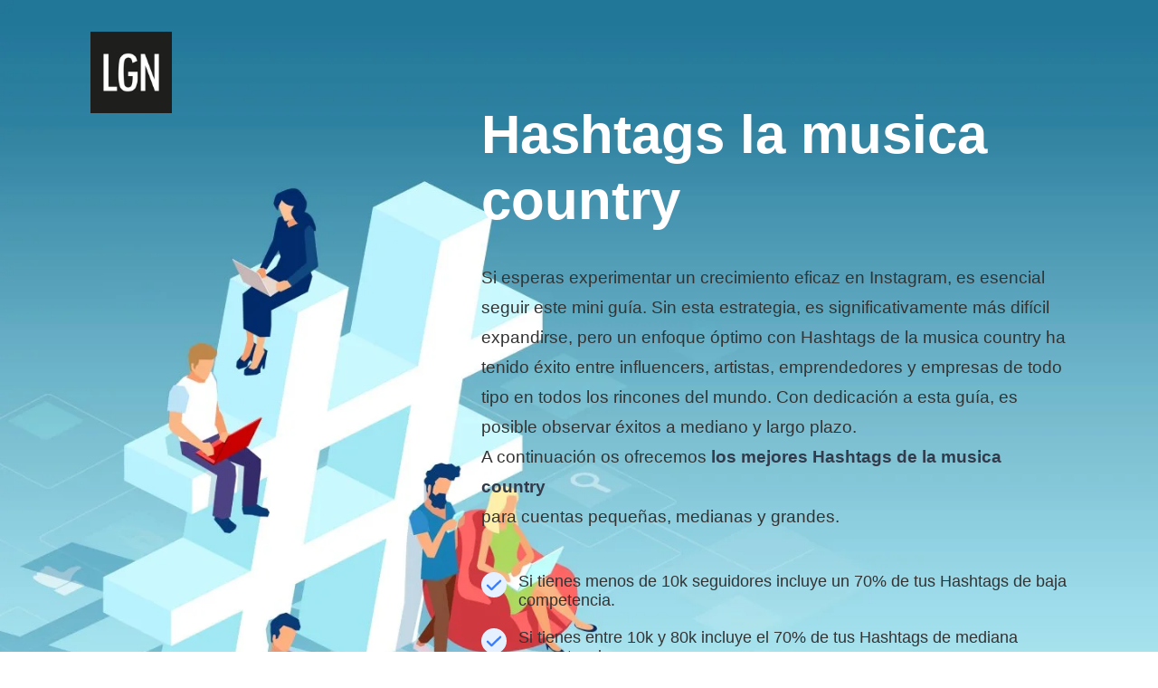

--- FILE ---
content_type: text/html
request_url: https://leguidenoir.com/es/hashtags-la-musica-country
body_size: 20711
content:
<!DOCTYPE html>
<html lang="es" prefix="og: https://ogp.me/ns#">
<head>
    <!-- Google Tag Manager -->
    <script>(function(w,d,s,l,i){w[l]=w[l]||[];w[l].push({'gtm.start':
                new Date().getTime(),event:'gtm.js'});var f=d.getElementsByTagName(s)[0],
            j=d.createElement(s),dl=l!='dataLayer'?'&l='+l:'';j.async=true;j.src=
            'https://www.googletagmanager.com/gtm.js?id='+i+dl;f.parentNode.insertBefore(j,f);
        })(window,document,'script','dataLayer','GTM-T9P8LT3');</script>
    <!-- End Google Tag Manager -->
    <meta charset="utf-8">
    <title>Hashtags la musica country - Las mejores para crecer en 2026 aqui</title>
    <meta name="description" content="Aumenta el alcance de tus publicaciones con nuestros Hashtags de la musica country. Te damos la lista a elegir y la mejor manera de hacer crecer tu cuenta.">
    <meta name="keywords" content="Hashtags la musica country">
    <meta name="thumbnail" content="https://leguidenoir.com/assets/lgn-bio-landing/img/google-thumbnail.png" />
    <meta http-equiv="X-UA-Compatible" content="IE=Edge">
    <meta name="viewport" content="width=device-width, initial-scale=1, maximum-scale=1.0, user-scalable=no">
    <meta name="format-detection" content="telephone=no">
            <link rel="apple-touch-icon" sizes="180x180" href="/assets/landing-b2b-seo/img/apple-touch-icon.png">
    <link rel="icon" type="image/png" sizes="32x32" href="/assets/landing-b2b-seo/img/favicon-32x32.png">
    <link rel="icon" type="image/png" sizes="16x16" href="/assets/landing-b2b-seo/img/favicon-16x16.png">
    <link rel="mask-icon" href="/assets/landing-b2b-seo/img/safari-pinned-tab.svg" color="#5bbad5">
    <meta name="msapplication-TileColor" content="#da532c">
    <meta name="theme-color" content="#ffffff">
    <!--<meta name="twitter:card" content="summary">
    <meta name="twitter:site" content="@ui8">
    <meta name="twitter:title" content="[Los Mejores Influencers Españoles]">
    <meta name="twitter:description" content="¿Estás buscando a los Influencers más populares en España u otras ubicaciones? Descubre quién tiene la mayor audiencia de followers en la plataforma de redes sociales en nuestro ranking">
    <meta name="twitter:creator" content="@ui8">
    <meta name="twitter:image" content="https://ui8-move.herokuapp.com/img/twitter-card.jpg">-->
    <meta property="og:locale" content="es">
    <meta property="og:type" content="website">
    <meta property="og:title" content="Hashtags la musica country - Las mejores para crecer en [YEAR] aqui">
    <meta property="og:description" content="Aumenta el alcance de tus publicaciones con nuestros Hashtags de la musica country. Te damos la lista a elegir y la mejor manera de hacer crecer tu cuenta.">
    <meta property="og:url" content="https://leguidenoir.com/es/hashtags-la-musica-country">
    <meta property="og:site_name" content="Le Guide Noir">
    <meta property="og:updated_time" content="2026-01-26T00:41:22+01:00">
    <meta property="og:image" content="https://leguidenoir.com/assets/lgn-bio-landing/img/google-thumbnail.png">
    <meta property="og:image:secure_url" content="https://leguidenoir.com/assets/lgn-bio-landing/img/google-thumbnail.png">
    <meta property="og:image:alt" content="Hashtags la musica country - Las mejores para crecer en [YEAR] aqui">
    <meta property="og:image:width" content="683">
    <meta property="og:image:height" content="683">
    <meta property="og:image:type" content="image/png">
    <!--<meta property="fb:admins" content="132951670226590">-->

    <link rel="preconnect" href="https://lgn.fsn1.your-objectstorage.com" />
    <link rel="dns-prefetch" href="https://lgn.fsn1.your-objectstorage.com" />

        
        <style>@charset "UTF-8";button,input{margin:0;padding:0}body,button,input{font-family:Inter,sans-serif}.outer{overflow:hidden}a,body{color:#323b4b}a,button,div,h1,h2,input{outline:0}.outer{-webkit-box-orient:vertical}a,body,div,form,h1,h2,header,html,img,label,li,p,strong,ul{margin:0;padding:0;border:0;vertical-align:baseline}html{-ms-text-size-adjust:100%;-webkit-text-size-adjust:100%;-webkit-box-sizing:border-box;box-sizing:border-box}a img,img{border:none}input[type=text]{-webkit-appearance:none}button::-moz-focus-inner{padding:0;border:0}button,input{border:0}ul{list-style-type:none}*,:after,:before{-webkit-box-sizing:inherit;box-sizing:inherit}a{text-decoration:underline}.companies__list{display:none}body{min-width:375px;font-size:18px;font-weight:500;line-height:1.75;-webkit-font-smoothing:antialiased;-moz-osx-font-smoothing:grayscale}img,svg{vertical-align:middle}.outer{display:-webkit-box;display:-ms-flexbox;display:flex;-webkit-box-direction:normal;-ms-flex-direction:column;flex-direction:column;min-height:100vh}.center{max-width:1440px;margin:0 auto;padding:0 100px}.info{color:#8a94a6}.h1,.h2{font-weight:700}.header__center{display:-webkit-box;display:-ms-flexbox;display:flex;-webkit-box-align:center;-ms-flex-align:center;align-items:center}.bg{background:#fafbfc}.bg-white{background:#fff}[data-aos=animation-scale-top]{opacity:0}[data-aos=animation-scale-top].aos-animate{-webkit-transform:translate(0) scaleY(1);-ms-transform:translate(0) scaleY(1);transform:translate(0) scaleY(1);opacity:1}[data-aos=animation-scale-top]{-webkit-transform:translateY(20px) scaleY(1.2);-ms-transform:translateY(20px) scaleY(1.2);transform:translateY(20px) scaleY(1.2)}.h1{font-size:65px;line-height:1.1125}.h2{font-size:45px;line-height:1.21667}.info{font-size:19px}.bg-blue-light{background:#e5f1ff}.text-center{text-align:center}.header{position:absolute;z-index:10;padding:35px 0}.btn{-webkit-box-pack:center}.btn{border-radius:10px;font-family:Inter,sans-serif}.btn_blue{color:#fff}.header__bg{position:fixed;top:0;left:0;right:0;bottom:0;z-index:8;background:rgba(0,0,0,.75);visibility:hidden;opacity:0}@media only screen and (max-width:1179px){.header{padding:40px 0}}.btn{display:-webkit-inline-box;display:-ms-inline-flexbox;display:inline-flex;-ms-flex-pack:center;justify-content:center;-webkit-box-align:center;-ms-flex-align:center;align-items:center;min-width:212px;height:66px;padding:0 42px;font-size:20px;line-height:1.2;font-weight:600}.btn_blue{background:#377dff}.main{padding:80px 0 50px}.main__title{max-width:936px;margin:32px auto;text-align:center}.main__info{max-width:815px;margin:0 auto 45px;text-align:center}.companies__preview img{max-width:100%;max-height:48px}@media only screen and (max-width:1339px){.h1{font-size:60px;line-height:1.21667}.h2{font-size:45px;line-height:1.25}}@media only screen and (max-width:1259px){.h2{font-size:38px;line-height:1.2}.info{font-size:18px}.main{padding:90px 0}.main__title{max-width:680px;margin-bottom:25px}.main__info{max-width:680px}}@media only screen and (max-width:1023px){.center{padding:0 40px}.main{padding:0 0 270px}}.companies__list.active{display:-webkit-box;display:-ms-flexbox}.companies__list.active{display:flex;-ms-flex-wrap:wrap;flex-wrap:wrap;-webkit-box-pack:center;-ms-flex-pack:center;justify-content:center;margin:-40px -32px 0}.companies__preview{max-width:20%;padding:40px 32px 0}.calculator__info{margin-bottom:50px;text-align:center}.quality2{padding:123px 0 124px}.quality2__title{margin-bottom:35px;text-align:center;padding:0 100px}.quality3__info{max-width:70%;font-size:18px}@media only screen and (max-width:1259px){.calculator__info{margin-bottom:34px;text-align:center}.quality2{padding:80px 0}.quality2__title{margin-bottom:25px}.quality3__info{max-width:690px;margin-bottom:40px}}@media only screen and (max-width:1023px){.companies__list{margin:-24px -20px 0}.companies__preview{max-width:20%;padding:24px 20px 0}}@media only screen and (max-width:767px){.info,body{font-size:16px}.center{padding:0 20px}.h1{font-size:45px;line-height:1.25}.h2{font-size:33px}.header{padding:32px 0}.header__logo{position:relative;z-index:15}.header__logo img{width:60px}.btn{padding:0 20px}.main{padding:20px 0 50px}.main__title{text-align:left;margin:100px 0 30px}.main__info{margin-bottom:30px;text-align:left}.companies__list{margin:-24px -10px 0}.companies__preview{max-width:20%;-webkit-box-flex:0;-ms-flex:0 0 calc(50% - 20px);flex:0 0 calc(50% - 20px);width:calc(50% - 20px);padding:0 15px;text-align:center}.quality2{padding:60px 0}.quality2__title{text-align:left;padding:0}.quality3__info{max-width:100%;text-align:left!important}}.packages1__list li{display:-webkit-box;display:-ms-flexbox}.packages1__list li{color:#8a94a6;line-height:1.2}.packages1__list{margin-bottom:45px}.packages1__list li{position:relative;display:flex;-webkit-box-align:center;-ms-flex-align:center;align-items:center;min-height:28px;padding-left:41px}.packages1__list li:before{content:"";position:absolute;top:0;left:0;width:28px;height:28px;background:url("data:image/svg+xml,%3Csvg xmlns='http://www.w3.org/2000/svg' width='36' height='36' fill='none' viewBox='0 0 36 36'%3E%3Ccircle cx='18' cy='18' r='18' fill='%23e5f1ff'/%3E%3Cpath d='M27 12.5l-12.375 12L9 19.045' stroke='%23377dff' stroke-width='3' stroke-linecap='round' stroke-linejoin='round'/%3E%3C/svg%3E") 50% 50%/100% auto no-repeat}.packages1__list li:not(:last-child){margin-bottom:20px}.packages1__btns{margin-top:60px;margin-bottom:60px;text-align:center}@media only screen and (max-width:767px){.packages1__btns .packages1__btn{line-height:1.6;font-size:18px}}.quality3__info{text-align:center}.quality3__info{margin:40px auto}a.packages1__btn.btn.btn_blue{text-decoration:none}.Btn{--bg-opacity:1;--text-opacity:1}.Btn,h1{line-height:1.375}.text-center{text-align:center}.Btn{white-space:nowrap}.Btn{-moz-appearance:none;border-radius:.75rem;outline:transparent solid 2px;position:relative}.Btn,.appearance-none{-webkit-appearance:none}.Btn{-webkit-box-align:center;-ms-flex-align:center;-webkit-box-pack:center;-ms-flex-pack:center;align-items:center;appearance:none;background-color:#3a72d0;background-color:rgba(58,114,208,var(--bg-opacity));display:-webkit-inline-box;display:-ms-inline-flexbox;display:inline-flex;font-size:1rem;font-weight:700;height:3.5rem;justify-content:center;outline-offset:2px;padding-left:3rem;padding-right:3rem}.Btn-sm{font-size:.875rem;height:3rem}.Btn{color:#fff;color:rgba(255,255,255,var(--text-opacity))}.Btn-sm{padding-bottom:2px;padding-left:2rem;padding-right:2rem}.BtnSpinner{border-width:2px}.BtnLabel{opacity:1}.BtnSpinner{-webkit-animation:.7s linear infinite a;animation:.7s linear infinite a;border-color:transparent #fff #fff transparent;border-radius:50%;border-style:solid;height:20px;left:50%;margin-left:-10px;margin-top:-10px;opacity:0;position:absolute;top:50%;width:20px}.relative{position:relative}h1{font-size:1.75rem;font-weight:800}h1,h2{font-family:Montserrat Alternates,sans-serif}h2{font-size:1.5rem;line-height:1.5}.font-bold,h2{font-weight:700}.Gradient-gray-t{background:-webkit-gradient(linear,left top,left bottom,from(#f0f4f8),to(rgba(240,244,248,0)));background:linear-gradient(180deg,#f0f4f8,rgba(240,244,248,0))}.Wave{height:auto;width:100%}.rounded-xl{border-radius:.75rem}.flex{display:-webkit-box;display:-ms-flexbox;display:flex}.left-0{left:0}.CalculatorFormLabel{font-size:12px}.CalculatorFormInput{background-color:transparent;box-shadow:inset 0 0 0 1000px #fff!important}.CalculatorFormField{flex-direction:column}.CalculatorFormNotification{border-radius:.75rem;display:none;font-size:12px;font-weight:600;margin-bottom:1rem;padding:.5rem;text-align:center}.CalculatorOutput{max-height:0;opacity:0}.appearance-none{-moz-appearance:none;appearance:none}.bg-transparent{background-color:transparent}.bg-white{--bg-opacity:1;background-color:#fff;background-color:rgba(255,255,255,var(--bg-opacity))}.bg-action-100{--bg-opacity:1;background-color:#f0f6fe;background-color:rgba(240,246,254,var(--bg-opacity))}.border-gray-300{--border-opacity:1;border-color:#bcccdc;border-color:rgba(188,204,220,var(--border-opacity))}.rounded-lg{border-radius:.5rem}.border{border:1px solid}.border-b{border-bottom:1px solid}.block{display:block}.items-center{align-items:center}.justify-center{justify-content:center}.h-8{height:2rem}.text-sm{font-size:.875rem}.leading-snug{line-height:1.375}.leading-loose{line-height:2}.mx-auto{margin-left:auto;margin-right:auto}.-mx-4{margin-left:-1rem;margin-right:-1rem}.mb-1{margin-bottom:.25rem}.mt-4{margin-top:1rem}.max-w-3xl{max-width:48rem}.overflow-hidden{overflow:hidden}.p-1{padding:.25rem}.py-3{padding-bottom:.75rem;padding-top:.75rem}.px-4{padding-left:1rem;padding-right:1rem}.pt-4{padding-top:1rem}.pl-10{padding-left:2.5rem}.pt-14{padding-top:3.5rem}.absolute{position:absolute}.top-0{top:0}.right-0{right:0}.fill-current{fill:currentColor}.text-white{--text-opacity:1;color:#fff;color:rgba(255,255,255,var(--text-opacity))}.text-action-500{--text-opacity:1;color:#3a72d0;color:rgba(58,114,208,var(--text-opacity))}.w-8{width:2rem}.w-full{width:100%}.z-10{z-index:10}@media (min-width:375px){.CalculatorFormLabel,.CalculatorFormNotification{font-size:13px}}@media only screen and (max-width: 1023px){.bg-header-image-hashtags{background-image: none !important;}}</style>

    <link rel="preload" href="https://lgn.fsn1.your-objectstorage.com/landing/b2b/css/app.min.css" as="style" onload="this.onload=null;this.rel='stylesheet'">
    <link rel="preload" href="https://lgn.fsn1.your-objectstorage.com/landing/b2b/css/flags.css" as="style" onload="this.onload=null;this.rel='stylesheet'">
    <link rel="preload" href="https://lgn.fsn1.your-objectstorage.com/landing/b2b/css/main.min.css" as="style" onload="this.onload=null;this.rel='stylesheet'">
    <noscript><link rel="stylesheet" href="https://lgn.fsn1.your-objectstorage.com/landing/b2b/css/app.min.css"></noscript>
    <noscript><link rel="stylesheet" href="https://lgn.fsn1.your-objectstorage.com/landing/b2b/css/flags.css"></noscript>
    <noscript><link rel="stylesheet" href="https://lgn.fsn1.your-objectstorage.com/landing/b2b/css/main.min.css"></noscript>

    <style type="text/css">
        .bg-header-image-hashtags { background: url(https://lgn.fsn1.your-objectstorage.com/landing/b2b/img/content/hashtags_bg.webp); background-size: cover; background-repeat: no-repeat; }
        h1.main__title.h1.aos-init.aos-animate {color: #fff; text-align: left; margin-left: 40%}
        .packages1__list li {color: #333}
        .main__info { text-align: left; color: #333; margin-left: 40%}
        .timecalculator li{ line-height: 28px; }
        .align-center { text-align: center; }
        .hashtagscontent {
            justify-content: center;
            display: flex;
        }
        .blue {color: #377dff}
        .tag-box {border: 1px solid #fff; padding: 20px 50px 40px; max-width: 85%; margin: 60px auto 40px; background-color: #fff; border-radius: 10px;}

        button.btn_blue.copy {
            position: relative;
            top: -20px;
            width: 140px;
            height: 40px;
            left: -50px;
        }
        .plans__section .plans__row {height: 80px;}
        input {
            height: 67px;
            padding: 20px 40px;
            font-size: 19px;
            color: #666;
            font-weight: 400;
            border-radius: 10px;
            margin-right: 10px;
        }
        .timecalculator {    max-width: 800px; margin: 20px auto 60px;}
        @media only screen and (max-width: 480px) {
            .tag-box {
                max-width: 100%;
                padding: 20px 30px 40px;
            }

            button.btn_blue.copy {
                left: -30px;
            }

            .plans__container {
                margin: 0 -40px;
            }

            h1.main__title.h1.aos-init.aos-animate {
                text-align: left;
                margin-left: 0;
                color: #333;
                margin-top: 350px;
            }

            .main__info {
                text-align: left;
                color: #333;
                margin-left: 0
            }

            .bg-header-image-hashtags {
                background-size: 227%;
                background-repeat: no-repeat;
                background-position: 0 -100px;
            }

            svg.Wave.Wave-3.sm\:hidden.absolute.top-0.left-0.right-0.fill-current.text-white {
                display: none;
            }

            .align-center {
                text-align: left;
            }

            .packages1__btns .packages1__btn {
                height: 67px;
                width: 100%;
                margin-top: 20px;
            }

            input {
                margin-right: 0;
                width: 100%;
            }
        }
        .CalculatorFormField .help-block {
            display: block;
        }
        .plans__col.plans__text:first-child,
        .plans__col.text:first-child {
            flex: 0 0 calc(10% - 30px);
            width: calc(10% - 30px);;
        }
        .plans__col.plans__text:nth-child(2),
        .plans__col.text:nth-child(2) {
            flex: 0 0 calc(40% - 30px);
            width: calc(40% - 30px);;
        }
    </style>

    <script>
        let viewportmeta = document.querySelector('meta[name="viewport"]');
        if (viewportmeta) {
            if (screen.width < 375) {
                let newScale = screen.width / 375;
                viewportmeta.content = 'width=375, minimum-scale=' + newScale + ', maximum-scale=1.0, user-scalable=no, initial-scale=' + newScale + '';
            } else {
                viewportmeta.content = 'width=device-width, maximum-scale=1.0, initial-scale=1.0';
            }
        }
    </script>

    
                <script type="text/javascript">
	var _gaq = _gaq || [];
	_gaq.push(['_setAccount', 'UA-49364538-1']);
	_gaq.push(['_setDomainName', 'leguidenoir.com']);
	_gaq.push(['_trackPageview']);
	(function () {
		var ga = document.createElement('script');
		ga.type = 'text/javascript';
		ga.async = true;
		ga.src = ('https:' === document.location.protocol ? 'https://ssl' : 'http://www') + '.google-analytics.com/ga.js';
		var s = document.getElementsByTagName('script')[0];
		s.parentNode.insertBefore(ga, s);
	})();
</script>
    </head>
    <body>
    <!-- Google Tag Manager (noscript) -->
    <noscript><iframe src="https://www.googletagmanager.com/ns.html?id=GTM-T9P8LT3"
                      height="0" width="0" style="display:none;visibility:hidden"></iframe></noscript>
    <!-- End Google Tag Manager (noscript) -->
    
            <!-- outer-->
        <div class="outer">
                            <!-- header-->
<header class="header js-header">
    <div class="header__center center">
        <a class="header__logo" href="#"><img class="some-icon lazyload2" src="[data-uri]" data-src="https://lgn.fsn1.your-objectstorage.com/landing/b2b/img/content/lgnagency_logo.webp" alt="logo"></a>
    </div>
    <div class="header__bg js-header-bg"></div>
</header>            
            <!-- content-->
            
    
    
                                                                                                                                                                                                                                                                                                                                                                    
    <div class="outer__container">
        <div class="main bg-header-image-hashtags">
    <div class="main__center center">
        <h1 class="main__title h1 aos-init aos-animate" data-aos="animation-scale-top">Hashtags la musica country</h1>
        <div class="main__info info">
            <p>

Si esperas experimentar un crecimiento eficaz en Instagram, es esencial seguir este mini guía. Sin esta estrategia, es significativamente más difícil expandirse, pero un enfoque óptimo con Hashtags de la musica country ha tenido éxito entre influencers, artistas, emprendedores y empresas de todo tipo en todos los rincones del mundo. Con dedicación a esta guía, es posible observar éxitos a mediano y largo plazo.</br>A continuación os ofrecemos <b>los mejores Hashtags de la musica country</b></br>para cuentas pequeñas, medianas y grandes.</p>
        </div>
        <div class="main__info">
            <ul class="packages1__list companies__center">
                                    <li>Si tienes menos de 10k seguidores incluye un 70% de tus Hashtags de baja competencia.</li>
                                    <li>Si tienes entre 10k y 80k incluye el 70% de tus Hashtags de mediana competencia.</li>
                                    <li>Si tienes mas de 80k de seguires incluye el 70% de tus Hashtags de alta competencia.</li>
                            </ul>
        </div>
    </div>
</div>
        
                     <div id="table-of-content" class="quality2 bg-blue-light tablecontent">
    <div class="quality3__center center">
        <h2 class="quality2__title h2 aos-init aos-animate" data-aos="animation-scale-top">Índice de Contenidos:</h2>
        <div class="quality2__info info hashtagscontent">
            <ol>
                                    <li><a href="#how-to-put-hashtags-on-instagram">¿Cómo poner Hashtags de la musica country en Instagram?</a></li>
                                    <li><a href="#how-many-hashtags-to-put-on-instagram">¿Cuántos Hashtags de la musica country poner en Instagram?</a></li>
                                    <li><a href="#what-are-hashtags-used-for-on-instagram">¿Para qué sirven los Hashtags de la musica country en Instagram?</a></li>
                                    <li><a href="#how-much-time-do-i-have-to-invest-per-day">Quiero una estrategia de éxito.</br>¿Cuánto tiempo tengo que invertir al día?</a></li>
                                    <li><a href="#top-hashtags-low-competition">Hashtags de la musica country</a></li>
                                    <li><a href="#top-hashtags-medium-competition">Mejores Hashtags de la musica country</a></li>
                                    <li><a href="#top-hashtags-high-competition">Top Hashtags de la musica country</a></li>
                            </ol>
        </div>
    </div>
</div>        
                    <div id="how-to-put-hashtags-on-instagram" class="quality2">
    <div class="quality2__center center">
        <h2 id="section1" class="quality2__title h2 aos-init aos-animate" data-aos="animation-scale-top">¿Cómo poner Hashtags de la musica country en Instagram?</h2>
        <div class="quality3__info info"><p>

Para publicar Hashtags de la musica country en Instagram, primero componer tu publicación, luego dirígete a la sección de comentarios. Allí, escribe los hashtags relevantes para tu publicación.</br>

Usar hashtags en el primer comentario en lugar del texto del post ofrece un post más organizado y amigable para los usuarios. Además, permite usar más hashtags de lo usual.</p></div>
    </div>
</div>                    <div id="how-many-hashtags-to-put-on-instagram" class="quality2 bg">
    <div class="quality2__center center">
        <h2 id="section1" class="quality2__title h2 aos-init aos-animate" data-aos="animation-scale-top">¿Cuántos Hashtags de la musica country poner en Instagram?</h2>
        <div class="quality3__info info"><p>

Con Instagram, es posible usar hasta treinta Hashtags de la musica country en cada publicación. Por lo tanto, es esencial aprovechar esto a tu favor y asegurarte de tomar tu tiempo al seleccionar una nueva y variada selección de hashtags con cada publicación. Es importante tener en cuenta que al hacer esto, te estás preparando para un futuro exitoso.</p></div>
    </div>
</div>                    <div id="what-are-hashtags-used-for-on-instagram" class="quality2">
    <div class="quality2__center center">
        <h2 id="section1" class="quality2__title h2 aos-init aos-animate" data-aos="animation-scale-top">¿Para qué sirven los Hashtags de la musica country en Instagram?</h2>
        <div class="quality3__info info"><p>

Los hashtags en Instagram son ventajosos. Ayudan a categorizar publicaciones y mejoran la visibilidad para otros usuarios.</br>

Al incorporar hashtags en tus publicaciones, estás proporcionando un método accesible para localizar tu contenido con una simple búsqueda de esos hashtags en la plataforma. Además, al utilizar hashtags adecuados, la probabilidad de aumentar la visibilidad de tu perfil y ganar una audiencia más amplia se incrementa significativamente.</br>

Al aprovechar el uso de los hashtags, es posible conectar con personas de ideas afines en una variedad de comunidades en línea y interactuar con ellas sobre temas de interés compartido. Esta puede ser una experiencia agradable y gratificante que puede abrir la puerta a nuevas oportunidades y relaciones.</p></div>
    </div>
</div>                    <div id="how-much-time-do-i-have-to-invest-per-day" class="quality2 bg">
    <div class="quality2__center center">
        <h2 class="quality2__title h2 aos-init aos-animate" data-aos="animation-scale-top">Quiero una estrategia de éxito.</br>¿Cuánto tiempo tengo que invertir al día?</h2>
    </div>
    <div class="quality2__center center">
        <div class="info calculator__info">Para que tu estrategia de Hashtags sea un éxito debes seguir las siguientes reglas:</div>
        <ul class="packages1__list companies__center timecalculator">
                            <li>Intentar postear mínimo una vez al día</li>
                            <li>Meter los Hashtags en el primer comentario</li>
                            <li>Entre 27-30 Hashtags por post</li>
                            <li>Los Hashtags tienen que ser relevantes a tu contenido aunque no exactamente lo que se ve, sino relacionado. Y siempre poner la mayoría de hashtags segun el nº de followers y nivel de competencia.</li>
                            <li>Por último no cometer el error de poner todos los días los mismos hashtags. La regla más importante es incluir hashtags nuevos cada día, piensa que estás sembrando los frutos de tu éxito, puedes repetir el mismo hashtag 4-5 veces al año.</li>
                    </ul>

        <div class="info calculator__info">Si quieres saber cuánto tiempo tienes que invertir al día rellena la calculadora abajo:</div>

        <div class="Calculator">
            <div class="CalculatorContainer xl:flex items-center justify-center mx-auto sm:py-8 md:py-10 lg:py-12 sm:px-12 md:px-14 lg:px-16 max-w-3xl sm:rounded-3xl sm:bg-white sm:shadow-sm">
                <div class="CalculatorInput w-full mx-auto xl:mx-0">
                    <div class="CalculatorForm Gradient-gray-t -mx-4 sm:mx-0 pt-14 sm:pt-0 px-4 sm:px-0">
                        <svg width="1600" height="280" viewBox="0 0 1600 280" preserveAspectRatio="none" class="Wave Wave-3 sm:hidden absolute top-0 left-0 right-0 fill-current text-white">
                            <use xlink:href="#wave-3"></use>
                        </svg>
                        <form id="calculator" class="block relative z-10">
                            <div class="CalculatorFormNotification"></div>
                            <div class="rounded-xl border border-gray-300 bg-white">
                                <label class="CalculatorFormGroup block py-3 px-4 border-b border-gray-300">
                                    <div class="CalculatorFormLabel mb-1 leading-snug">Número de publicaciones (video o foto)</div>
                                    <div class="CalculatorFormField flex items-center relative field">
                                        <div class="w-8 h-8 p-1 absolute left-0 rounded-lg bg-action-100">
                                            <svg width="24" height="24" viewBox="0 0 24 24" class="block fill-current text-action-500">
                                                <path d="M1 4.995C1 3.893 1.897 3 3 3h18c1.104 0 2 .893 2 1.995v14.01A1.998 1.998 0 0121 21H3c-1.104 0-2-.893-2-1.995V4.995zm2 14.01L21 19V4.995L3 5v14.005zm5.028-9.602c.246-.495.687-.517.98-.056l1.698 2.68a1.01 1.01 0 001.386.31l.989-.615a1.078 1.078 0 011.433.286l2.264 3.176c.321.45.133.816-.419.816H5.741c-.552 0-.8-.403-.554-.896l2.84-5.701zM17.5 11a1.5 1.5 0 110-3 1.5 1.5 0 010 3z" fill-rule="evenodd"></path>
                                            </svg>
                                        </div>
                                        <input type="text" name="posts" class="CalculatorFormInput CalculatorFormInput-number w-full h-8 block pl-10 sm:pl-12 font-bold leading-snug sm:text-lg bg-transparent appearance-none" aria-invalid="false">
                                    </div>
                                </label>
                                <label class="CalculatorFormGroup block py-3 px-4">
                                    <div class="CalculatorFormLabel mb-1 leading-snug">Nº de Reels</div>
                                    <div class="CalculatorFormField flex items-center relative field">
                                        <div class="w-8 h-8 p-1 absolute left-0 rounded-lg bg-action-100">
                                            <svg width="24" height="24" viewBox="0 0 24 24" class="block fill-current text-action-500">
                                                <path d="M11 4H5.995L6 20h11.998L18 11h-6a1 1 0 01-1-1V4zm2 5h5l-5-5v5zM5.995 2h7.308c.276 0 .659.16.85.351L19.65 7.85c.194.194.351.579.351.85v11.302A2 2 0 0117.998 22H6.002A2.003 2.003 0 014 20V4a2 2 0 011.995-2zm9.486 13a1.5 1.5 0 110-3 1.5 1.5 0 010 3zm-6.535-1.028c.227-.505.686-.56 1.022-.126l1.441 1.861a1.03 1.03 0 001.419.2l.289-.21a.92.92 0 011.339.255l1.386 2.203c.294.467.084.845-.469.845H7.685c-.553 0-.817-.408-.589-.916l1.85-4.112z" fill-rule="evenodd"></path>
                                            </svg>
                                        </div>
                                        <input type="text" name="reels" class="CalculatorFormInput CalculatorFormInput-number w-full h-8 block pl-10 sm:pl-12 font-bold leading-snug sm:text-lg bg-transparent appearance-none" aria-invalid="false">
                                    </div>
                                </label>
                            </div>
                            <button type="submit" class="CalculatorFormSubmit Btn Btn-sm sm:Btn-md w-full mt-4">
                                <div class="BtnLabel">Calcular tiempo estimado</div>
                                <div class="BtnSpinner"></div>
                            </button>
                        </form>
                    </div>
                </div>
                <div class="CalculatorOutput w-full mx-auto xl:mx-0 overflow-hidden">
                    <div class="CalculatorOutputContainer">
                        <div class="pt-4 sm:pt-6 lg:pt-8 xl:pt-0 xl:pl-12">
                            <div class="CalculatorSummary leading-loose text-center text-sm sm:text-base"></div>
                        </div>
                    </div>
                </div>
            </div>
        </div>
    </div>
</div>                    <div id="top-hashtags-low-competition" class="block-text quality2">
    <div class="quality3__center center">
        <h2 class="quality2__title h2 aos-init aos-animate" data-aos="animation-scale-top">Hashtags de la musica country</h2>
        <div class="quality2__title h6"><b>Competencia Baja</b></div>

        <div class="tag-box">
            <button class="btn_blue copy js-copy" type="button">Copy</button>
            <p></p>
        </div>
        <div class="plans table">
            <div class="plans__body">
                <div class="plans__center center">
                    <div class="plans__container">
                        <div class="plans__table">
                            <div class="plans__section">
                                <div class="plans__group">
                                    <div class="plans__row">
                                        <div class="plans__variants">
                                            <div class="plans__text plans__col">#</div>
                                            <div class="plans__text plans__col text-uppercase">Hashtag</div>
                                            <div class="plans__text plans__col text-uppercase align-center">Avg. Likes</div>
                                            <div class="plans__text plans__col text-uppercase align-center">Avg. Comments</div>
                                            <div class="plans__text plans__col text-uppercase align-center">Total Posts</div>
                                        </div>
                                    </div>

                                    
                                </div>
                            </div>
                        </div>
                    </div>
                </div>
            </div>
        </div>
    </div>
</div>                    <div id="top-hashtags-medium-competition" class="block-text quality2 bg">
    <div class="quality3__center center">
        <h2 class="quality2__title h2 aos-init aos-animate" data-aos="animation-scale-top">Mejores Hashtags de la musica country</h2>
        <div class="quality2__title h6"><b>Competencia Media</b></div>

        <div class="tag-box">
            <button class="btn_blue copy js-copy" type="button">Copy</button>
            <p></p>
        </div>
        <div class="plans table">
            <div class="plans__body">
                <div class="plans__center center">
                    <div class="plans__container">
                        <div class="plans__table">
                            <div class="plans__section">
                                <div class="plans__group">
                                    <div class="plans__row">
                                        <div class="plans__variants">
                                            <div class="plans__text plans__col">#</div>
                                            <div class="plans__text plans__col text-uppercase">Hashtag</div>
                                            <div class="plans__text plans__col text-uppercase align-center">Avg. Likes</div>
                                            <div class="plans__text plans__col text-uppercase align-center">Avg. Comments</div>
                                            <div class="plans__text plans__col text-uppercase align-center">Total Posts</div>
                                        </div>
                                    </div>

                                    
                                </div>
                            </div>
                        </div>
                    </div>
                </div>
            </div>
        </div>
    </div>
</div>                    <div id="top-hashtags-high-competition" class="block-text quality2">
    <div class="quality3__center center">
        <h2 class="quality2__title h2 aos-init aos-animate" data-aos="animation-scale-top">Top Hashtags de la musica country</h2>
        <div class="quality2__title h6"><b>Competencia Alta</b></div>

        <div class="tag-box">
            <button class="btn_blue copy js-copy" type="button">Copy</button>
            <p></p>
        </div>
        <div class="plans table">
            <div class="plans__body">
                <div class="plans__center center">
                    <div class="plans__container">
                        <div class="plans__table">
                            <div class="plans__section">
                                <div class="plans__group">
                                    <div class="plans__row">
                                        <div class="plans__variants">
                                            <div class="plans__text plans__col">#</div>
                                            <div class="plans__text plans__col text-uppercase">Hashtag</div>
                                            <div class="plans__text plans__col text-uppercase align-center">Avg. Likes</div>
                                            <div class="plans__text plans__col text-uppercase align-center">Avg. Comments</div>
                                            <div class="plans__text plans__col text-uppercase align-center">Total Posts</div>
                                        </div>
                                    </div>

                                    
                                </div>
                            </div>
                        </div>
                    </div>
                </div>
            </div>
        </div>
    </div>
</div>                    <div id="advertisement" class="quality2 bg-blue-light">
    <div class="quality2__center center">
        <div class="quality2__center center">
            <h2 class="quality2__title h2" data-aos="animation-scale-top">Quieres Crecer con Hashtags de manera Exitosa?</h2>
        </div>
        <div class="quality2__center center">
            <ul class="packages1__list companies__center hashtagscontent">
                <ul>
	<li>HashtagMax es la soluci&oacute;n para ahorrarte 32 horas al mes gestionando hashtags</li>
	<li>Nuestro sistema de Inteligencia Artificial y equipo trabajan por ti</li>
	<li>El equipo elige los Hashtags y los postea a diario por ti</li>
	<li>El secreto del &eacute;xito de muchos Influencers, Marcas y Emprendedores</li>
</ul>
            </ul>
        </div>
        <div class="packages1__btns">
            <a href="http://lgn.cm/hashtags-b2bseo" target="_blank" class="packages1__btn btn btn_blue">Quiero probarlo ya</a>
        </div>
        <div>
            <div id="Carousel" class="carousel slide">
                <div class="carousel-inner">
                    
                                                        </div>
            </div>
        </div>
    </div>
</div>                    <div id="hashtag-generator" class="quality2 bg-blue-light">
    <div class="quality2__center center">
        <div class="quality2__center center">
            <h2 class="quality2__title h2 aos-init aos-animate" data-aos="animation-scale-top">Generador de Hashtags de la musica country</h2>
        </div>
        <div class="quality2__center center align-center">
            <p>

Una herramienta que a menudo se usa para encontrar hashtags que sean relevantes y populares para tu publicación es un generador de hashtags. Al evaluar el contenido de la publicación, el generador puede ofrecer una selección de hashtags adecuados y de gran demanda. Con este método, los hashtags que se producen se adaptan mejor al contexto de la publicación, garantizando así una mayor interacción del usuario.</br>Si estás buscando puedes encontrar aquí nuestro generador de hashtags o directamente utilizar el siguiente buscador:</p>
        </div>
        <div id="search-hashtags" class="packages1__btns"></div>
    </div>
</div>                    <div id="how-to-work-with-influencers-of-keyword" class="block-text quality2">
    <div class="quality2__center center">
        <h2 class="quality2__title h2" data-aos="animation-scale-top">¿Qué Hashtags de la musica country usar en TikTok?</h2>
        <div class="quality2__info info">

Usar hashtags relevantes y populares relacionadas con tu contenido es clave para maximizar tu alcance en TikTok. Además, usar hashtags que estén de moda o relacionadas con alguna tendencia puede ayudar a hacer que tus publicaciones sean más visibles y atraer a otros usuarios.</br>

Asegúrate de utilizar hashtags relacionados con tu región o dialecto para interactuar con una audiencia más cercana a ti. Para que tu contenido luzca más limpio, incorpóralo en tu comentario en lugar de publicarlo directamente en la publicación.</div>
    </div>
</div>        
                    <div id="related-links" class="quality2 bg links">
    <div class="quality2__center center">
        <h2 class="quality2__title h2" data-aos="animation-scale-top">Links Relacionados</h2>
    </div>
    <div class="plans">
        <div class="plans__body">
            <div class="plans__center center">
                <div class="plans__container">
                    <div class="plans__table list-links">
                        <div class="plans__section">
                            <div class="plans__group">
                                
                                                                                                            
                                        <div class="plans__row">
                                            <div class="plans__variants">
                                    
                                    <div class="plans__col"><a href="/es/hashtags-sevilla" target="_blank">Hashtags Sevilla</a></div>

                                    
                                                                    
                                    <div class="plans__col"><a href="/es/hashtags-lluvia" target="_blank">Hashtags lluvia</a></div>

                                    
                                                                    
                                    <div class="plans__col"><a href="/es/hashtags-cantabria" target="_blank">Hashtags Cantabria</a></div>

                                    
                                                                    
                                    <div class="plans__col"><a href="/es/hashtags-nombre-tecnico" target="_blank">Hashtags Nombre tecnico</a></div>

                                    
                                                                    
                                    <div class="plans__col"><a href="/es/hashtags-carrete-de-facebook" target="_blank">Hashtags carrete de facebook</a></div>

                                    
                                                                    
                                    <div class="plans__col"><a href="/es/hashtags-verano" target="_blank">Hashtags Verano</a></div>

                                                                                </div>
                                        </div>
                                    
                                                                                                            
                                        <div class="plans__row">
                                            <div class="plans__variants">
                                    
                                    <div class="plans__col"><a href="/es/hashtags-despedida-de-soltera-vegas" target="_blank">Hashtags despedida de soltera vegas</a></div>

                                    
                                                                    
                                    <div class="plans__col"><a href="/es/hashtags-marcha" target="_blank">Hashtags marcha</a></div>

                                    
                                                                    
                                    <div class="plans__col"><a href="/es/hashtags-imagen-de-un" target="_blank">Hashtags imagen de un</a></div>

                                    
                                                                    
                                    <div class="plans__col"><a href="/es/hashtags-disney" target="_blank">Hashtags Disney</a></div>

                                    
                                                                    
                                    <div class="plans__col"><a href="/es/hashtags-fotografia" target="_blank">Hashtags Fotografia</a></div>

                                    
                                                                    
                                    <div class="plans__col"><a href="/es/hashtags-otoño" target="_blank">Hashtags Otoño</a></div>

                                                                                </div>
                                        </div>
                                    
                                                                                                            
                                        <div class="plans__row">
                                            <div class="plans__variants">
                                    
                                    <div class="plans__col"><a href="/es/hashtags-marbella" target="_blank">Hashtags Marbella</a></div>

                                    
                                                                    
                                    <div class="plans__col"><a href="/es/hashtags-primavera" target="_blank">Hashtags Primavera</a></div>

                                    
                                                                    
                                    <div class="plans__col"><a href="/es/hashtags-como-volverse-viral" target="_blank">Hashtags como volverse viral</a></div>

                                    
                                                                    
                                    <div class="plans__col"><a href="/es/hashtags-vivir-el-momento" target="_blank">Hashtags vivir el momento</a></div>

                                    
                                                                    
                                    <div class="plans__col"><a href="/es/hashtags-vigo" target="_blank">Hashtags Vigo</a></div>

                                    
                                                                    
                                    <div class="plans__col"><a href="/es/hashtags-barcelona" target="_blank">Hashtags Barcelona</a></div>

                                                                                </div>
                                        </div>
                                    
                                                                                                            
                                        <div class="plans__row">
                                            <div class="plans__variants">
                                    
                                    <div class="plans__col"><a href="/es/hashtags-valencia" target="_blank">Hashtags Valencia</a></div>

                                    
                                                                    
                                    <div class="plans__col"><a href="/es/hashtags-las-palmas-de-gran-canaria" target="_blank">Hashtags Las Palmas De Gran Canaria</a></div>

                                    
                                                                    
                                    <div class="plans__col"><a href="/es/hashtags-dia-de-joroba" target="_blank">Hashtags dia de joroba</a></div>

                                    
                                                                    
                                    <div class="plans__col"><a href="/es/hashtags-clasificacion" target="_blank">Hashtags clasificacion</a></div>

                                    
                                                                    
                                    <div class="plans__col"><a href="/es/hashtags-madrid" target="_blank">Hashtags Madrid</a></div>

                                    
                                                                    
                                    <div class="plans__col"><a href="/es/hashtags-muebles-del-hogar" target="_blank">Hashtags muebles del hogar</a></div>

                                                                                </div>
                                        </div>
                                    
                                                                                                            
                                        <div class="plans__row">
                                            <div class="plans__variants">
                                    
                                    <div class="plans__col"><a href="/es/hashtags-y2k" target="_blank">Hashtags y2k</a></div>

                                    
                                                                    
                                    <div class="plans__col"><a href="/es/hashtags-oportunidad-de-negocio" target="_blank">Hashtags oportunidad de negocio</a></div>

                                    
                                                                    
                                    <div class="plans__col"><a href="/es/hashtags-muestrame-lo-que-tienes-hermanas" target="_blank">Hashtags muestrame lo que tienes hermanas</a></div>

                                    
                                                                    
                                    <div class="plans__col"><a href="/es/hashtags-malaga" target="_blank">Hashtags Malaga</a></div>

                                    
                                                                    
                                    <div class="plans__col"><a href="/es/hashtags-granada" target="_blank">Hashtags Granada</a></div>

                                    
                                                                    
                                    <div class="plans__col"><a href="/es/hashtags-equipo-mlb" target="_blank">Hashtags equipo mlb</a></div>

                                                                                </div>
                                        </div>
                                    
                                                            </div>
                        </div>
                    </div>
                </div>
            </div>
        </div>
    </div>
</div>        
                    <div id="other-links" class="quality2 links">
    <div class="quality2__center center">
        <h2 class="quality2__title h2" data-aos="animation-scale-top">Otros Recursos</h2>
    </div>
    <div class="plans">
        <div class="plans__body">
            <div class="plans__center center">
                <div class="plans__container">
                    <div class="plans__table list-links">
                        <div class="plans__section">
                            <div class="plans__group">
                                
                                                                                                            
                                        <div class="plans__row">
                                            <div class="plans__variants">
                                    
                                    <div class="plans__col"><a href="https://leguidenoir.com/es/generador-de-hashtags" target="_blank">Generador de Hashtags</a></div>

                                                                                                        
                                    <div class="plans__col"><a href="https://leguidenoir.com/es/agencia-de-influencers" target="_blank">Agencia de Influencers</a></div>

                                                                                                        
                                    <div class="plans__col"><a href="https://leguidenoir.com/es/agencia-de-influencers-madrid" target="_blank">Agencia de Influencers Madrid</a></div>

                                                                                                        
                                    <div class="plans__col"><a href="https://leguidenoir.com/es/agencia-de-influencers-barcelona" target="_blank">Agencia de Influencers Barcelona</a></div>

                                                                                                        
                                    <div class="plans__col"><a href="https://leguidenoir.com/es/agencia-de-influencers-valencia" target="_blank">Agencia de Influencers Valencia</a></div>

                                                                                                        
                                    <div class="plans__col"><a href="https://leguidenoir.com/es/influencers-de-moda" target="_blank">Influencers de Moda</a></div>

                                                                                </div>
                                        </div>
                                                                                                                                                
                                        <div class="plans__row">
                                            <div class="plans__variants">
                                    
                                    <div class="plans__col"><a href="https://leguidenoir.com/es/influencers-espa%C3%B1olas" target="_blank">Top Influencers España</a></div>

                                                                                                        
                                    <div class="plans__col"><a href="https://leguidenoir.com/es/influencers-madrid" target="_blank">Influencers Madrid</a></div>

                                                                                                        
                                    <div class="plans__col"><a href="https://leguidenoir.com/es/influencers-barcelona" target="_blank">Influencers Barcelona</a></div>

                                                                                                        
                                    <div class="plans__col"><a href="https://leguidenoir.com/es/agencia-marketing-digital" target="_blank">Agencia de Marketing Digital</a></div>

                                                                                                        
                                    <div class="plans__col"><a href="https://leguidenoir.com/es/agencia-marketing-digital-madrid" target="_blank">Agencia de Marketing Digital en Madrid</a></div>

                                                                                                        
                                    <div class="plans__col"><a href="https://leguidenoir.com/es/agencia-marketing-digital-barcelona" target="_blank">Agencia de Marketing Digital en Barcelona</a></div>

                                                                                </div>
                                        </div>
                                                                                                                                                
                                        <div class="plans__row">
                                            <div class="plans__variants">
                                    
                                    <div class="plans__col"><a href="https://leguidenoir.com/es/agencia-marketing-digital-espana" target="_blank">Agencia de Marketing Digital en España</a></div>

                                                                                                        
                                    <div class="plans__col"><a href="https://leguidenoir.com/es/agencia-de-marketing-online" target="_blank">Agencia de Marketing Online</a></div>

                                                                                                        
                                    <div class="plans__col"><a href="https://leguidenoir.com/es/agencia-de-marketing-online-en-madrid" target="_blank">Agencia de Marketing Online en Madrid</a></div>

                                                                                                        
                                    <div class="plans__col"><a href="https://leguidenoir.com/es/agencia-marketing-online-barcelona" target="_blank">Agencia de Marketing Online en Barcelona</a></div>

                                                                                                        
                                    <div class="plans__col"><a href="https://leguidenoir.com/es/agencia-de-marketing-online-en-espana" target="_blank">Agencia de Marketing Online en España</a></div>

                                                                                                        
                                    <div class="plans__col"><a href="https://leguidenoir.com/it/influencer-italiani" target="_blank">Influencer Italiani</a></div>

                                                                                </div>
                                        </div>
                                                                                                                                                
                                        <div class="plans__row">
                                            <div class="plans__variants">
                                    
                                    <div class="plans__col"><a href="https://leguidenoir.com/it/agenzia-di-influencer-italia" target="_blank">Agenzia di Influencer Italia</a></div>

                                                                                                        
                                    <div class="plans__col"><a href="https://leguidenoir.com/en/influencer-agency-spain" target="_blank">Influencer Agency Spain</a></div>

                                                                                                        
                                    <div class="plans__col"><a href="https://leguidenoir.com/en/influencer-agency-italy" target="_blank">Influencer Agency Italy</a></div>

                                                                                </div>
                                        </div>
                                                                                                </div>
                        </div>
                    </div>
                </div>
            </div>
        </div>
    </div>
</div>            </div>

                            <!-- footer-->
<footer class="footer">
    <div class="footer__center center">
        <div class="header__nav">
            <div class="footer__copyright">
                <a href="https://leguidenoir.com" target="_blank">©2026 by Le Guide Noir</a>
            </div>
            <div class="footer__copyright"><a href="https://leguidenoir.com">Home</a></div>
            <div class="footer__copyright">
                <a href="https://leguidenoir.com/page/privacy_policy" target="_blank">Privacy Policy</a>
            </div>
            <div class="footer__copyright">
                <a href="https://leguidenoir.com/page/terms" target="_blank">Terms of Service</a>
            </div>
        </div>
    </div>
</footer>
<!-- This site is converting visitors into subscribers and customers with OptinMonster - https://optinmonster.com -->
<script>(function(d,u,ac){var s=d.createElement('script');s.type='text/javascript';s.src='https://a.omappapi.com/app/js/api.min.js';s.async=true;s.dataset.user=u;s.dataset.account=ac;d.getElementsByTagName('head')[0].appendChild(s);})(document,13978,36072);</script>
<!-- / OptinMonster -->                    </div>
    
    
                <script src="https://lgn.fsn1.your-objectstorage.com/landing/b2b/js/lib/cached.min.js" type="text/javascript"></script>
        <script src="https://lgn.fsn1.your-objectstorage.com/landing/b2b/js/lib/formValidation/cached.min.js" type="text/javascript"></script>
    

    <script src="https://lgn.fsn1.your-objectstorage.com/landing/b2b/js/app.min.js" type="text/javascript"></script>
    <script src="https://lgn.fsn1.your-objectstorage.comlanding/b2b/js/calculator2.min.js" type="text/javascript"></script>
    <script>
        if ('IntersectionObserver' in window) {
            document.addEventListener("DOMContentLoaded", function() {

                function handleIntersection(entries) {
                    entries.map((entry) => {
                        if (entry.isIntersecting) {
                            // Item has crossed our observation
                            // threshold - load src from data-src
                            if (entry.target.dataset.bgimage) {
                                entry.target.style.backgroundImage = "url('"+entry.target.dataset.bgimage+"')";
                                // Job done for this item - no need to watch it!
                                observer1.unobserve(entry.target);
                            } else {
                                entry.target.src = entry.target.dataset.src;
                                entry.target.classList.remove('lazyload2');
                                // Job done for this item - no need to watch it!
                                observer2.unobserve(entry.target);
                            }
                        }
                    });
                }

                const headers = document.querySelectorAll('.bg-img');
                const observer1 = new IntersectionObserver(
                    handleIntersection,
                    { rootMargin: "100px" }
                );
                headers.forEach(header => observer1.observe(header));

                const images = document.querySelectorAll('.lazyload2');
                const observer2 = new IntersectionObserver(
                    handleIntersection,
                    { rootMargin: "100px" }
                );
                images.forEach(image => observer2.observe(image));
            });
        } else {
            // No interaction support? Load all background images automatically
            const headers = document.querySelectorAll('.bg-img');
            headers.forEach(header => {
                header.style.backgroundImage = "url('"+header.dataset.bgimage+"')";
            });

            const images = document.querySelectorAll('.lazyload2');
            headers.forEach(image => {
                image.src = image.dataset.src;
                image.classList.remove('lazyload2');
            });
        }

        $(document).ready(function () {
            let $carousel = $('#Carousel');
            if ($carousel.find('img').length > 0) {
                $carousel.carousel({
                    interval: 5000
                });
            }

            app.variables.lang = 'es';

            app.translations.DEFAULT_TEXT = 'En\u0020general\u0020para\u0020buscar\u0020hashtags\u0020relevantes\u0020a\u0020tu\u0020post,\u0020elegir\u0020los\u002030\u0020mejores\u0020se\u0020tarda\u0020unos\u002020\u0020minutos\u0020por\u0020post.\u0020Vas\u0020a\u0020postear\u0020\u0025times\u0025\u0020al\u0020dia\u0020que\u0020serian\u0020unos\u0020\u0025posts\u0025\u0020posts\u0020al\u0020mes.\u003Cbr\u003EEn\u0020total\u0020necesitas\u0020\u0025minutes\u0025\u0020minutos\u0020al\u0020mes\u0020que\u0020son\u0020una\u0020\u0025hours\u0025\u0020Horas\u0020al\u0020mes.\u003Cbr\u003ENo\u0020tienes\u0020tiempo\u0020para\u0020invertir\u0020\u0025hours\u0025\u0020horas\u0020al\u0020mes\u003F\u0020Aprovechate\u0020de\u0020la\u0020mejor\u0020herramienta\u0020de\u0020Hashtag\u0020Management\u0020del\u0020Mercado\u0020\u002D\u0020HashtagMax.';
            app.translations.BUTTON_TEXT = '\u003Ca\u0020href\u003D\u0022http\u003A\/\/lgn.cm\/generador\u002Dhashtags\u0022\u0020target\u003D\u0022_blank\u0022\u0020class\u003D\u0022packages1__btn\u0020btn\u0020btn_blue\u0020CalculatorFormSubmit\u0020Btn\u0020Btn\u002Dsm\u0020sm\u003ABtn\u002Dmd\u0020w\u002Dfull\u0020mt\u002D4\u0022\u003EPulsa\u0020aqui\u0020para\u0020ver\u0020si\u0020quedan\u0020pruebas\u0020gratuitas\u003C\/a\u003E';
            app.translations.CALCULATOR_ONE_TIME = '1 vez';
            app.translations.CALCULATOR_MANY_TIMES = '%s veces';
            app.translations.VALIDATOR_ENTER_VALUE_BETWEEN_1_100 = 'Introduzca un valor entre 1 y 20.';
            app.translations.REQUEST_ERROR_FILL_POST = 'Complete al menos 1 de las publicaciones o carretes.';

            app.init();
        });
    </script>

    <svg style="display:none">
        <symbol id="logo" :size="227, 40">
            <path fill-rule="evenodd" d="M77.953 9.48c1.272 0 2.453.226 3.544.723a6.984 6.984 0 012.68 2.212c.727.948 1.317 2.167 1.726 3.612.409 1.444.59 3.07.59 4.966 0 1.67-.227 3.206-.681 4.605-.454 1.445-1.09 2.664-1.908 3.702-.818 1.039-1.862 1.851-3.089 2.483-1.226.587-2.59.903-4.088.903-1.409 0-2.59-.225-3.59-.677-.999-.452-1.862-1.129-2.634-1.942V40h-3.952V9.887h2.362c.545 0 .909.271 1.09.813l.319 2.663a11.398 11.398 0 013.316-2.799c1.226-.722 2.68-1.083 4.315-1.083zm60.918.046c1.363 0 2.59.225 3.725.677 1.136.452 2.135 1.084 2.953 1.941a8.898 8.898 0 011.954 3.16c.454 1.265.68 2.664.68 4.29 0 .631-.045 1.038-.181 1.218-.136.226-.409.317-.772.317h-15.037c.046 1.4.227 2.663.59 3.702.364 1.038.864 1.94 1.455 2.618a5.914 5.914 0 002.226 1.58c.863.362 1.816.542 2.907.542 1 0 1.862-.135 2.59-.361a16.043 16.043 0 001.862-.723l.84-.448c.086-.047.169-.092.248-.138l.229-.136c.364-.226.636-.361.908-.361.319 0 .591.135.773.361l1.136 1.445c-.5.587-1.09 1.083-1.772 1.535a9.839 9.839 0 01-2.18 1.083c-.773.271-1.59.497-2.408.632-.818.136-1.68.226-2.453.226-1.545 0-2.999-.27-4.316-.767a9.873 9.873 0 01-3.407-2.303c-.874-.91-1.596-2.048-2.095-3.38l-.131-.367c-.545-1.49-.818-3.206-.818-5.147 0-1.58.228-3.025.727-4.38.5-1.354 1.182-2.527 2.09-3.52.908-.994 1.998-1.761 3.316-2.348 1.272-.677 2.726-.948 4.361-.948zm78.817 0c1.362 0 2.589.225 3.725.677 1.135.452 2.135 1.084 2.952 1.941a8.885 8.885 0 011.954 3.16c.454 1.265.681 2.664.681 4.29 0 .631-.045 1.038-.182 1.218-.136.226-.409.317-.772.317H211.01c.045 1.4.227 2.663.59 3.702.364 1.038.863 1.94 1.454 2.618a5.91 5.91 0 002.226 1.58c.863.362 1.817.542 2.907.542 1 0 1.863-.135 2.59-.361a16.033 16.033 0 001.862-.723l.84-.448c.086-.047.17-.092.249-.138l.228-.136c.364-.226.636-.361.909-.361.318 0 .59.135.772.361l1.136 1.445c-.5.587-1.09 1.083-1.772 1.535a9.82 9.82 0 01-2.18 1.083c-.773.271-1.59.497-2.408.632-.818.136-1.68.226-2.453.226a12.2 12.2 0 01-4.315-.767 9.87 9.87 0 01-3.408-2.303c-.953-.993-1.726-2.257-2.226-3.747a16.57 16.57 0 01-.863-5.192c0-1.58.227-3.025.727-4.38.5-1.354 1.181-2.528 2.09-3.52.908-.994 1.999-1.761 3.316-2.348 1.318-.632 2.771-.903 4.407-.903zm-59.783 17.562c.364 0 .773.09 1.09.225.364.136.636.362.909.587.272.272.454.542.59.904.137.36.227.722.227 1.083 0 .406-.09.767-.227 1.083a2.459 2.459 0 01-.461.738l-.13.12c-.272.271-.544.452-.908.587-.363.135-.726.226-1.09.226-.409 0-.772-.09-1.09-.226-.363-.135-.636-.316-.863-.587-.227-.27-.455-.541-.59-.858a2.714 2.714 0 01-.228-1.083c0-.361.09-.768.227-1.083.114-.302.259-.54.462-.768l.129-.136c.227-.27.545-.45.863-.587.363-.135.727-.225 1.09-.225zM26.166 9.526c1.227 0 2.317.226 3.27.632a6.499 6.499 0 012.363 1.716c.636.767 1.09 1.625 1.454 2.708.318 1.039.5 2.212.5 3.477V32.37H29.8V18.059c0-1.716-.409-3.025-1.18-3.973-.773-.948-1.954-1.4-3.59-1.4-1.18 0-2.271.27-3.27.858-1 .542-1.954 1.31-2.817 2.302V32.37H14.9V9.887h2.362c.546 0 .909.271 1.09.813l.319 2.438c.999-1.084 2.09-1.942 3.27-2.619 1.227-.677 2.635-.993 4.225-.993zm93.308 0c.636 0 1.18.09 1.68.226.5.135.955.315 1.409.587l-.5 2.934c-.091.361-.318.542-.681.542-.162 0-.371-.046-.626-.122l-.328-.104c-.41-.135-1.045-.226-1.817-.226-1.363 0-2.544.407-3.453 1.22-.909.812-1.726 1.94-2.316 3.476V32.37h-3.998V9.887h2.271c.41 0 .727.09.908.226.183.18.273.451.319.857l.272 3.522c.772-1.58 1.726-2.8 2.862-3.657 1.136-.858 2.453-1.309 3.998-1.309zm72.638 0c1.063 0 2.052.146 2.902.472l.278.115a6.252 6.252 0 012.362 1.67c.636.723 1.136 1.626 1.5 2.664.363 1.038.498 2.257.498 3.612V32.37H195.7V18.059c0-1.761-.408-3.07-1.18-4.018-.773-.903-1.909-1.355-3.362-1.355-.636 0-1.272.136-1.863.361-.59.226-1.09.587-1.544.994a4.206 4.206 0 00-.954 1.422l-.091.248c-.273.677-.409 1.445-.409 2.348V32.37h-3.952V18.059c0-1.807-.364-3.16-1.09-4.018-.727-.858-1.772-1.31-3.18-1.31-1 0-1.908.271-2.726.768a10.07 10.07 0 00-2.316 2.122V32.37h-3.998V9.887h2.362c.545 0 .909.271 1.09.813l.273 2.302a10.41 10.41 0 012.816-2.483 6.784 6.784 0 013.589-.993c1.545 0 2.771.406 3.725 1.264.954.858 1.636 1.986 2.044 3.431.319-.812.727-1.535 1.227-2.122a6.63 6.63 0 011.456-1.282l.27-.163a6.772 6.772 0 012.044-.857 9.016 9.016 0 012.181-.271zM4.77 9.887v22.438H.818V9.887H4.77zm93.944 0v22.438H94.76V9.887h3.953zM58.147 29.255v3.07h-16.99V30.7c0-.18.045-.407.137-.678a2.64 2.64 0 01.28-.57l.128-.197h16.445zm18.489-16.569c-1.272 0-2.408.316-3.407.903-.954.587-1.863 1.445-2.68 2.483v10.88c.726.993 1.544 1.67 2.407 2.077.863.407 1.863.587 2.908.587 2.09 0 3.725-.767 4.86-2.257 1.136-1.49 1.681-3.612 1.681-6.366 0-1.445-.136-2.709-.409-3.747-.272-1.038-.636-1.896-1.135-2.573-.5-.678-1.09-1.174-1.818-1.49-.727-.362-1.544-.497-2.407-.497zm-20.897 3.386L48.153 26.14h-4.089l7.587-10.068h4.088zm83.223-3.657c-1.908 0-3.407.542-4.543 1.67-1.09 1.084-1.771 2.619-2.044 4.56h12.31c0-.902-.135-1.76-.363-2.528a6.141 6.141 0 00-1.135-1.986c-.5-.542-1.09-.993-1.818-1.265a6.535 6.535 0 00-2.407-.45zm78.816 0c-1.908 0-3.407.542-4.542 1.67-1.09 1.084-1.772 2.619-2.045 4.56h12.31c0-.902-.135-1.76-.362-2.528a6.134 6.134 0 00-1.136-1.986c-.5-.542-1.09-.993-1.817-1.265a6.535 6.535 0 00-2.408-.45zM58.601 9.932v1.67c0 .272-.045.542-.136.813-.068.17-.162.313-.262.451l-.102.136v.045H41.84V9.932H58.6zM2.817 0c.363 0 .726.09 1.09.226.363.135.636.361.908.587.273.27.455.541.636.902.137.361.227.723.227 1.13 0 .405-.09.722-.227 1.083a2.97 2.97 0 01-.636.902c-.272.271-.545.452-.908.633-.364.135-.727.225-1.09.225-.41 0-.727-.09-1.09-.225a3.003 3.003 0 01-.91-.633 3.238 3.238 0 01-.635-.902C.09 3.567 0 3.205 0 2.844c0-.406.09-.768.227-1.083.136-.316.364-.633.636-.903.272-.271.545-.452.909-.587C2.044.09 2.408 0 2.817 0zM96.76.045c.409 0 .772.09 1.09.226.364.135.636.361.91.587.271.27.453.542.635.903.136.315.227.677.227 1.083 0 .406-.091.723-.227 1.084a2.977 2.977 0 01-.636.902c-.273.271-.545.452-.909.633-.363.135-.727.225-1.09.225-.408 0-.727-.09-1.09-.225a3.005 3.005 0 01-.909-.633 3.247 3.247 0 01-.636-.902 2.714 2.714 0 010-2.167c.137-.316.364-.633.636-.903.273-.271.545-.452.91-.587a2.76 2.76 0 011.09-.226z"></path>
        </symbol>
        <symbol id="drawer-open" :size="28, 28">
            <path fill-rule="evenodd" d="M27 20a1 1 0 010 2H1a1 1 0 010-2h26zm0-7a1 1 0 010 2H1a1 1 0 010-2h26zm0-7a1 1 0 010 2H1a1 1 0 110-2h26z"></path>
        </symbol>
        <symbol id="drawer-close" :size="28, 28">
            <path fill-rule="evenodd" d="M5.515 4.1L14 12.586 22.485 4.1A1 1 0 1123.9 5.515L15.414 14l8.485 8.485a1 1 0 11-1.414 1.414L14 15.414l-8.485 8.485A1 1 0 014.1 22.485L12.585 14 4.1 5.515A1 1 0 015.515 4.1z"></path>
        </symbol>
        <symbol id="close" :size="24, 24">
            <path fill-rule="evenodd" d="M19.707 5.708a1 1 0 10-1.414-1.415L12 10.586 5.707 4.293a1 1 0 00-1.414 1.415L10.586 12l-6.293 6.293a1 1 0 101.414 1.414L12 13.414l6.293 6.293a1 1 0 101.414-1.414L13.414 12l6.293-6.292z"></path>
        </symbol>
        <symbol id="carret" :size="24, 24">
            <path fill-rule="evenodd" d="M12 16l-6-6h12z"></path>
        </symbol>
        <symbol id="in" :size="48, 48">
            <path fill-rule="evenodd" d="M13.99 4h20.02C39.526 4 44 8.472 44 13.99v20.02c0 5.517-4.472 9.99-9.99 9.99H13.99C8.474 44 4 39.528 4 34.01V13.99C4 8.474 8.472 4 13.99 4zM8 34.01A5.99 5.99 0 0013.99 40h20.02A5.99 5.99 0 0040 34.01V13.99A5.99 5.99 0 0034.01 8H13.99A5.99 5.99 0 008 13.99v20.02zM14 24c0-5.523 4.477-10 10-10s10 4.477 10 10-4.477 10-10 10-10-4.477-10-10zm16 0a6 6 0 10-12 0 6 6 0 0012 0zm4-8a2 2 0 110-4 2 2 0 010 4z"></path>
        </symbol>
        <symbol id="tw" :size="48, 48">
            <path fill-rule="evenodd" d="M15.58 31.343c1.288.87 1.134 2.812-.274 3.47-.527.246-5.217 1.512-5.217 1.512C11.958 37.425 14.576 38 18 38c10.985 0 19.001-8.069 19.01-20.145 0-.209-.01-.798-.01-.855 0-4.159-2.181-7.02-5.99-7-3.835.02-6.01 2.86-6.01 7l-.006 1.976a2 2 0 01-2.24 1.985c-5.016-.605-9.57-2.807-13.084-6.218 0 0-.462 1.742-.575 2.542.065.078 1.305 1.333 2.012 1.838.543.388 1.13.739 1.764 1.045a2 2 0 01-1.742 3.601 16.127 16.127 0 01-1.787-1.01c.792 3.234 2.791 6.254 6.239 8.584zM41.886 10.02c2.016-.108 2.725 1.147 1.562 2.803l-2.462 3.507c.01.221.024 1.26.024 1.527C41 32.135 31.2 42 18 42c-6.519 0-10.73-1.703-13.632-5.677a2 2 0 011.24-3.144c.066-.013 4.682-1.01 4.682-1.01-6.096-6.164-6.658-14.92-3.052-22.06a2 2 0 013.375-.313 18.535 18.535 0 0010.399 6.792C21.211 10.585 24.869 6.032 30.99 6c3.65-.019 6.43 1.603 8.122 4.17l2.773-.15z"></path>
        </symbol>
        <symbol id="fb" :size="48, 48">
            <path fill-rule="evenodd" d="M38.01 40c1.1 0 1.99-.89 1.99-1.99V9.99C40 8.89 39.11 8 38.01 8H9.99C8.89 8 8 8.89 8 9.99v28.02c0 1.1.89 1.99 1.99 1.99H24V28h-2.001a2 2 0 110-4H24c0-3.794.428-6.185 2.208-8.176C27.968 13.854 30.023 13 32 13a2 2 0 110 4c-.874 0-1.836.4-2.81 1.489C28.306 19.48 28 21.182 28 24h4a2 2 0 110 4h-4v12h10.01zM4 38.01V9.99A5.99 5.99 0 019.99 4h28.02A5.99 5.99 0 0144 9.99v28.02A5.99 5.99 0 0138.01 44H9.99A5.99 5.99 0 014 38.01z"></path>
        </symbol>
        <symbol id="ld" :size="48, 48">
            <path d="M4 38.01V9.99A5.99 5.99 0 019.99 4h28.02A5.99 5.99 0 0144 9.99v28.02A5.99 5.99 0 0138.01 44H9.99A5.99 5.99 0 014 38.01zM9.99 8C8.89 8 8 8.89 8 9.99v28.02c0 1.1.89 1.99 1.99 1.99h28.02c1.1 0 1.99-.89 1.99-1.99V9.99C40 8.89 39.11 8 38.01 8H9.99zM14 22.006c0-1.108.888-2.006 2-2.006 1.105 0 2 .897 2 2.006v9.988A1.998 1.998 0 0116 34c-1.105 0-2-.897-2-2.006v-9.988zM16 18a2 2 0 110-4 2 2 0 010 4zm9 8.5V32a2 2 0 11-4 0v-5.5c0-3.588 2.914-6.5 6.5-6.5 3.588 0 6.5 2.916 6.5 6.5V32a2 2 0 11-4 0v-5.5c0-1.376-1.123-2.5-2.5-2.5a2.503 2.503 0 00-2.5 2.5z"></path>
        </symbol>

        <symbol id="wave-3">
            <path fill-rule="evenodd" d="M1600 114.734l-33.333 11.844c-33.334 11.402-100 35.755-166.667 17.711-66.667-17.378-133.333-77.153-200-112.243-66.667-35.754-133.333-46.823-200-5.867-66.667 40.957-133.333 136.154-200 188.954C733.333 268.6 666.667 279.668 600 280c-66.667-.332-133.333-11.401-200-41.289-66.667-29.887-133.333-76.378-200-88.555-66.667-12.176-133.333 12.177-166.667 23.578L0 185.578V0h1600v114.734z"></path>
        </symbol>

        <symbol id="blob-1">
            <path fill-rule="evenodd" d="M58.714 84c19.923 0 12.678-24.562 19.018-44.575C84.07 19.41 65.959-2.422 38.79 5.765 11.622 13.954 8 35.786 8 54.89 8 73.993 38.79 84 58.714 84z"></path>
        </symbol>

        <symbol id="blob-2">
            <path fill-rule="evenodd" d="M39.032 84C58.3 84 85.45 56.498 82.822 36.093c-2.627-20.405-19.267-15.969-43.79-26.615C14.51-1.168 4 13.766 4 38.755 4 63.743 19.765 84 39.032 84z"></path>
        </symbol>

        <symbol id="blob-3">
            <path fill-rule="evenodd" d="M40.184 86.706c24.605 0 58.528-20.35 44.551-45.123C70.758 16.81 51.54 0 35.815 0 20.093 0 0 16.663 0 41.583c0 24.92 15.579 45.123 40.184 45.123z"></path>
        </symbol>

        <symbol id="blob-4">
            <path fill-rule="evenodd" d="M37.96 86c24.619 0 34.962-18.065 44.576-46.065C92.15 11.935 72.193 2 47.575 2S3 14.495 3 39.935C3 65.376 13.343 86 37.96 86z"></path>
        </symbol>

        <symbol id="blob-5">
            <path fill-rule="evenodd" d="M36.493 88c24.501 0 54.803-14.367 44.364-45.796C70.418 10.776 60.85 0 46.061 0 31.273 0 5.176 18.708 5.176 44s6.815 44 31.317 44z"></path>
        </symbol>

        <symbol id="blob-6">
            <path fill-rule="evenodd" d="M38.194 84.335C58.431 95.1 73.39 67.288 83.067 39.475 92.746 11.664 54.912 0 34.675 0 14.438 0 3 12.411 3 37.682c0 25.27 14.958 35.887 35.194 46.653z"></path>
        </symbol>

        <symbol id="faq-toggle">
            <path d="M15.167 4.667c0-.648-.523-1.167-1.167-1.167-.649 0-1.167.522-1.167 1.167v8.166H4.667c-.648 0-1.167.523-1.167 1.167 0 .649.522 1.167 1.167 1.167h8.166v8.167c0 .647.523 1.166 1.167 1.166.649 0 1.167-.522 1.167-1.166v-8.167h8.167c.647 0 1.166-.523 1.166-1.167 0-.649-.522-1.167-1.166-1.167h-8.167V4.667z" fill-rule="evenodd"></path>
        </symbol>

        <symbol id="arrow-down">
            <path d="M14.667 23.448V5.259C14.667 4.564 15.258 4 16 4c.736 0 1.333.56 1.333 1.26v18.188l3.058-3.057a1.333 1.333 0 111.885 1.885l-5.333 5.333c-.52.521-1.365.521-1.886 0l-5.333-5.333a1.333 1.333 0 011.885-1.885l3.058 3.057z" fill-rule="nonzero"></path>
        </symbol>

        <symbol id="info">
            <path d="M7 0c1.26 0 2.427.315 3.5.946A7.073 7.073 0 0113.054 3.5C13.684 4.573 14 5.74 14 7c0 1.26-.315 2.427-.946 3.5a7.073 7.073 0 01-2.554 2.554A6.786 6.786 0 017 14a6.786 6.786 0 01-3.5-.946A7.073 7.073 0 01.946 10.5 6.786 6.786 0 010 7c0-1.26.315-2.427.946-3.5A7.073 7.073 0 013.5.946 6.786 6.786 0 017 0zm0 3.105c-.32 0-.597.117-.833.353a1.139 1.139 0 00-.352.832c0 .32.117.598.352.833.236.235.513.353.833.353.32 0 .597-.118.833-.353.235-.235.352-.513.352-.833 0-.32-.117-.597-.352-.832A1.139 1.139 0 007 3.105zm1.58 7.17v-.678a.327.327 0 00-.098-.24.327.327 0 00-.24-.099h-.339V6.435a.327.327 0 00-.099-.24.327.327 0 00-.24-.098H5.759a.327.327 0 00-.24.099.327.327 0 00-.099.24v.677c0 .094.033.174.1.24a.327.327 0 00.24.099h.338v1.806h-.339a.327.327 0 00-.24.099.327.327 0 00-.099.24v.677c0 .094.033.174.1.24a.327.327 0 00.24.099h2.483a.327.327 0 00.24-.099.327.327 0 00.099-.24z" fill-rule="nonzero"></path>
        </symbol>

    </svg>
    </body>
</html>





--- FILE ---
content_type: text/javascript
request_url: https://lgn.fsn1.your-objectstorage.com/landing/b2b/js/app.min.js
body_size: 555
content:
"use strict";function isTouchDevice(){var e,s=" -webkit- -moz- -o- -ms- ".split(" ");return!!("ontouchstart"in window||window.DocumentTouch&&document instanceof DocumentTouch)||(e=["(",s.join("touch-enabled),("),"heartz",")"].join(""),window.matchMedia(e).matches)}isTouchDevice()&&$("body").addClass("touch-device"),function(){var e=$(".js-header"),s=e.find(".js-header-burger"),a=e.find(".js-header-wrapper"),o=e.find(".js-header-item"),i=e.find(".js-header-head"),n=e.find(".js-header-body"),t=e.find(".js-header-box"),r=e.find(".js-header-top"),l=e.find(".js-header-wrap"),c=e.find(".js-header-close"),d=e.find(".js-header-bg"),v=$("body"),h=$("html");isTouchDevice()&&(i.on("click",function(e){e.stopPropagation(),e.preventDefault();var s=$(this);s.parents(".js-header-item").hasClass("active")?(o.removeClass("active"),n.slideUp()):(o.removeClass("active"),s.parents(".js-header-item").addClass("active"),n.slideUp(),s.parents(".js-header-item").find(".js-header-body").slideDown())}),r.on("click",function(e){e.stopPropagation(),e.preventDefault();var s=$(this);s.parents(".js-header-box").hasClass("active")?(t.removeClass("active"),l.slideUp()):(t.removeClass("active"),s.parents(".js-header-box").addClass("active"),l.slideUp(),s.parents(".js-header-box").find(".js-header-wrap").slideDown())}),n.on("click",function(e){e.stopPropagation()}),v.on("click",function(){o.removeClass("active"),t.removeClass("active")})),s.on("click",function(){s.toggleClass("active"),a.toggleClass("visible"),d.toggleClass("show"),h.toggleClass("no-scroll"),v.toggleClass("no-scroll")}),d.on("click",function(){s.removeClass("active"),a.removeClass("visible"),d.removeClass("show"),o.removeClass("active"),n.slideUp(),t.removeClass("active"),l.slideUp(),h.removeClass("no-scroll"),v.removeClass("no-scroll")}),c.on("click",function(){s.removeClass("active"),a.removeClass("visible"),d.removeClass("show"),h.removeClass("no-scroll"),v.removeClass("no-scroll")})}();var vh=.01*window.innerHeight;document.documentElement.style.setProperty("--vh","".concat(vh,"px")),AOS.init({duration:500,easing:"ease-in-sine",disable:function(){return window.innerWidth<1024}});
